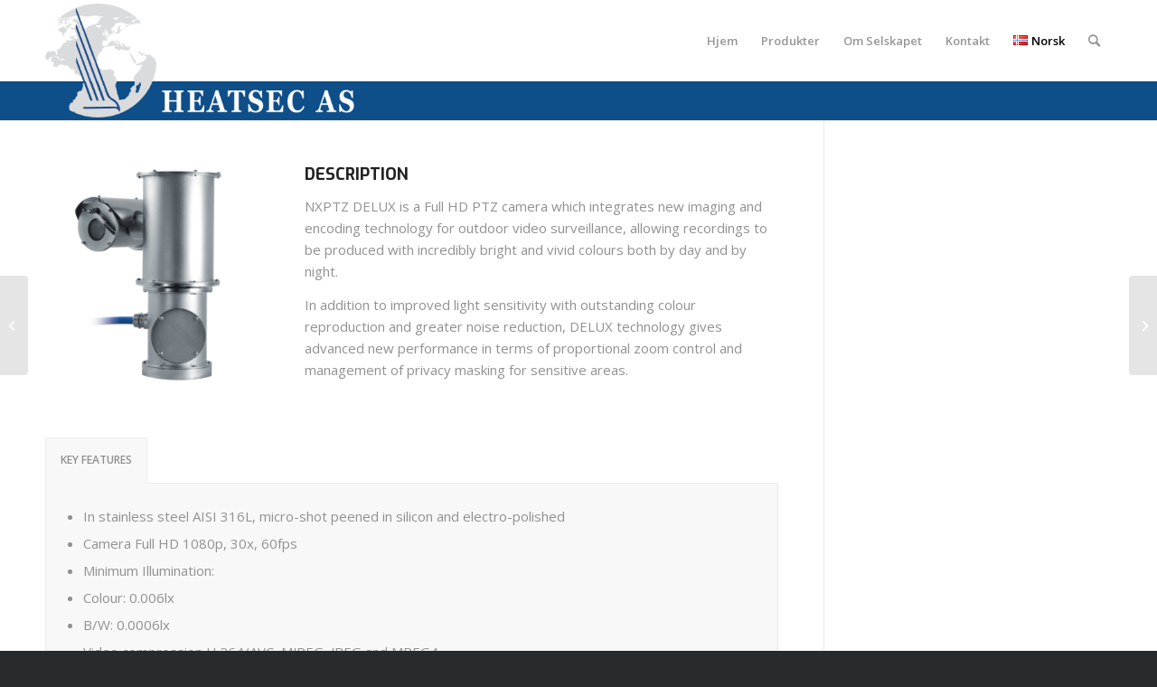

--- FILE ---
content_type: text/html; charset=UTF-8
request_url: https://www.heatsec.com/shop/videotec-nxptz-delux-ptz-stainless-steel-camera-2/
body_size: 16284
content:
<!DOCTYPE html>
<html lang="nb-NO" class="html_stretched responsive av-preloader-disabled  html_header_top html_logo_left html_main_nav_header html_menu_right html_slim html_header_sticky html_header_shrinking html_mobile_menu_phone html_header_searchicon html_content_align_center html_header_unstick_top_disabled html_header_stretch_disabled html_minimal_header html_minimal_header_shadow html_av-submenu-hidden html_av-submenu-display-click html_av-overlay-side html_av-overlay-side-minimal html_av-submenu-noclone html_entry_id_8039 html_visible_cart av-cookies-no-cookie-consent av-default-lightbox av-no-preview html_text_menu_active av-mobile-menu-switch-default">
<head>
<meta charset="UTF-8" />
<meta name="robots" content="index, follow" />


<!-- mobile setting -->
<meta name="viewport" content="width=device-width, initial-scale=1">

<!-- Scripts/CSS and wp_head hook -->
<title>Videotec NXPTZ Delux PTZ Stainless Steel Camera &#8211; HeatSec</title>
<meta name='robots' content='max-image-preview:large' />
<style type="text/css">@font-face { font-family: 'star'; src: url('https://www.heatsec.com/wp-content/plugins/woocommerce/assets/fonts/star.eot'); src: url('https://www.heatsec.com/wp-content/plugins/woocommerce/assets/fonts/star.eot?#iefix') format('embedded-opentype'), 	  url('https://www.heatsec.com/wp-content/plugins/woocommerce/assets/fonts/star.woff') format('woff'), 	  url('https://www.heatsec.com/wp-content/plugins/woocommerce/assets/fonts/star.ttf') format('truetype'), 	  url('https://www.heatsec.com/wp-content/plugins/woocommerce/assets/fonts/star.svg#star') format('svg'); font-weight: normal; font-style: normal;  } @font-face { font-family: 'WooCommerce'; src: url('https://www.heatsec.com/wp-content/plugins/woocommerce/assets/fonts/WooCommerce.eot'); src: url('https://www.heatsec.com/wp-content/plugins/woocommerce/assets/fonts/WooCommerce.eot?#iefix') format('embedded-opentype'), 	  url('https://www.heatsec.com/wp-content/plugins/woocommerce/assets/fonts/WooCommerce.woff') format('woff'), 	  url('https://www.heatsec.com/wp-content/plugins/woocommerce/assets/fonts/WooCommerce.ttf') format('truetype'), 	  url('https://www.heatsec.com/wp-content/plugins/woocommerce/assets/fonts/WooCommerce.svg#WooCommerce') format('svg'); font-weight: normal; font-style: normal;  } </style><link rel="alternate" href="https://www.heatsec.com/shop/videotec-nxptz-delux-ptz-stainless-steel-camera-2/" hreflang="nb" />
<link rel="alternate" href="https://www.heatsec.com/shop/videotec-nxptz-delux-ptz-stainless-steel-camera/" hreflang="en" />
<link rel="alternate" type="application/rss+xml" title="HeatSec &raquo; strøm" href="https://www.heatsec.com/no/feed/" />
<link rel="alternate" type="application/rss+xml" title="HeatSec &raquo; kommentarstrøm" href="https://www.heatsec.com/no/comments/feed/" />
<link rel="alternate" title="oEmbed (JSON)" type="application/json+oembed" href="https://www.heatsec.com/wp-json/oembed/1.0/embed?url=https%3A%2F%2Fwww.heatsec.com%2Fshop%2Fvideotec-nxptz-delux-ptz-stainless-steel-camera-2%2F&#038;lang=no" />
<link rel="alternate" title="oEmbed (XML)" type="text/xml+oembed" href="https://www.heatsec.com/wp-json/oembed/1.0/embed?url=https%3A%2F%2Fwww.heatsec.com%2Fshop%2Fvideotec-nxptz-delux-ptz-stainless-steel-camera-2%2F&#038;format=xml&#038;lang=no" />
		<style>
			.lazyload,
			.lazyloading {
				max-width: 100%;
			}
		</style>
		
<!-- google webfont font replacement -->

			<script type='text/javascript'>

				(function() {

					/*	check if webfonts are disabled by user setting via cookie - or user must opt in.	*/
					var html = document.getElementsByTagName('html')[0];
					var cookie_check = html.className.indexOf('av-cookies-needs-opt-in') >= 0 || html.className.indexOf('av-cookies-can-opt-out') >= 0;
					var allow_continue = true;
					var silent_accept_cookie = html.className.indexOf('av-cookies-user-silent-accept') >= 0;

					if( cookie_check && ! silent_accept_cookie )
					{
						if( ! document.cookie.match(/aviaCookieConsent/) || html.className.indexOf('av-cookies-session-refused') >= 0 )
						{
							allow_continue = false;
						}
						else
						{
							if( ! document.cookie.match(/aviaPrivacyRefuseCookiesHideBar/) )
							{
								allow_continue = false;
							}
							else if( ! document.cookie.match(/aviaPrivacyEssentialCookiesEnabled/) )
							{
								allow_continue = false;
							}
							else if( document.cookie.match(/aviaPrivacyGoogleWebfontsDisabled/) )
							{
								allow_continue = false;
							}
						}
					}

					if( allow_continue )
					{
						var f = document.createElement('link');

						f.type 	= 'text/css';
						f.rel 	= 'stylesheet';
						f.href 	= '//fonts.googleapis.com/css?family=Exo:900,700,400,100%7COpen+Sans:400,600';
						f.id 	= 'avia-google-webfont';

						document.getElementsByTagName('head')[0].appendChild(f);
					}
				})();

			</script>
			<style id='wp-img-auto-sizes-contain-inline-css' type='text/css'>
img:is([sizes=auto i],[sizes^="auto," i]){contain-intrinsic-size:3000px 1500px}
/*# sourceURL=wp-img-auto-sizes-contain-inline-css */
</style>
<link rel='stylesheet' id='avia-woocommerce-css-css' href='https://www.heatsec.com/wp-content/themes/enfold/config-woocommerce/woocommerce-mod.css?ver=6.9' type='text/css' media='all' />
<link rel='stylesheet' id='avia-grid-css' href='https://www.heatsec.com/wp-content/themes/enfold/css/grid.css?ver=4.8.8' type='text/css' media='all' />
<link rel='stylesheet' id='avia-base-css' href='https://www.heatsec.com/wp-content/themes/enfold/css/base.css?ver=4.8.8' type='text/css' media='all' />
<link rel='stylesheet' id='avia-layout-css' href='https://www.heatsec.com/wp-content/themes/enfold/css/layout.css?ver=4.8.8' type='text/css' media='all' />
<link rel='stylesheet' id='wphb-1-css' href='https://www.heatsec.com/wp-content/uploads/hummingbird-assets/159025da46797b77ad0df7d8e3d3f3f5.css' type='text/css' media='all' />
<style id='wp-emoji-styles-inline-css' type='text/css'>

	img.wp-smiley, img.emoji {
		display: inline !important;
		border: none !important;
		box-shadow: none !important;
		height: 1em !important;
		width: 1em !important;
		margin: 0 0.07em !important;
		vertical-align: -0.1em !important;
		background: none !important;
		padding: 0 !important;
	}
/*# sourceURL=wp-emoji-styles-inline-css */
</style>
<style id='wp-block-library-inline-css' type='text/css'>
:root{--wp-block-synced-color:#7a00df;--wp-block-synced-color--rgb:122,0,223;--wp-bound-block-color:var(--wp-block-synced-color);--wp-editor-canvas-background:#ddd;--wp-admin-theme-color:#007cba;--wp-admin-theme-color--rgb:0,124,186;--wp-admin-theme-color-darker-10:#006ba1;--wp-admin-theme-color-darker-10--rgb:0,107,160.5;--wp-admin-theme-color-darker-20:#005a87;--wp-admin-theme-color-darker-20--rgb:0,90,135;--wp-admin-border-width-focus:2px}@media (min-resolution:192dpi){:root{--wp-admin-border-width-focus:1.5px}}.wp-element-button{cursor:pointer}:root .has-very-light-gray-background-color{background-color:#eee}:root .has-very-dark-gray-background-color{background-color:#313131}:root .has-very-light-gray-color{color:#eee}:root .has-very-dark-gray-color{color:#313131}:root .has-vivid-green-cyan-to-vivid-cyan-blue-gradient-background{background:linear-gradient(135deg,#00d084,#0693e3)}:root .has-purple-crush-gradient-background{background:linear-gradient(135deg,#34e2e4,#4721fb 50%,#ab1dfe)}:root .has-hazy-dawn-gradient-background{background:linear-gradient(135deg,#faaca8,#dad0ec)}:root .has-subdued-olive-gradient-background{background:linear-gradient(135deg,#fafae1,#67a671)}:root .has-atomic-cream-gradient-background{background:linear-gradient(135deg,#fdd79a,#004a59)}:root .has-nightshade-gradient-background{background:linear-gradient(135deg,#330968,#31cdcf)}:root .has-midnight-gradient-background{background:linear-gradient(135deg,#020381,#2874fc)}:root{--wp--preset--font-size--normal:16px;--wp--preset--font-size--huge:42px}.has-regular-font-size{font-size:1em}.has-larger-font-size{font-size:2.625em}.has-normal-font-size{font-size:var(--wp--preset--font-size--normal)}.has-huge-font-size{font-size:var(--wp--preset--font-size--huge)}.has-text-align-center{text-align:center}.has-text-align-left{text-align:left}.has-text-align-right{text-align:right}.has-fit-text{white-space:nowrap!important}#end-resizable-editor-section{display:none}.aligncenter{clear:both}.items-justified-left{justify-content:flex-start}.items-justified-center{justify-content:center}.items-justified-right{justify-content:flex-end}.items-justified-space-between{justify-content:space-between}.screen-reader-text{border:0;clip-path:inset(50%);height:1px;margin:-1px;overflow:hidden;padding:0;position:absolute;width:1px;word-wrap:normal!important}.screen-reader-text:focus{background-color:#ddd;clip-path:none;color:#444;display:block;font-size:1em;height:auto;left:5px;line-height:normal;padding:15px 23px 14px;text-decoration:none;top:5px;width:auto;z-index:100000}html :where(.has-border-color){border-style:solid}html :where([style*=border-top-color]){border-top-style:solid}html :where([style*=border-right-color]){border-right-style:solid}html :where([style*=border-bottom-color]){border-bottom-style:solid}html :where([style*=border-left-color]){border-left-style:solid}html :where([style*=border-width]){border-style:solid}html :where([style*=border-top-width]){border-top-style:solid}html :where([style*=border-right-width]){border-right-style:solid}html :where([style*=border-bottom-width]){border-bottom-style:solid}html :where([style*=border-left-width]){border-left-style:solid}html :where(img[class*=wp-image-]){height:auto;max-width:100%}:where(figure){margin:0 0 1em}html :where(.is-position-sticky){--wp-admin--admin-bar--position-offset:var(--wp-admin--admin-bar--height,0px)}@media screen and (max-width:600px){html :where(.is-position-sticky){--wp-admin--admin-bar--position-offset:0px}}

/*# sourceURL=wp-block-library-inline-css */
</style><style id='wp-block-paragraph-inline-css' type='text/css'>
.is-small-text{font-size:.875em}.is-regular-text{font-size:1em}.is-large-text{font-size:2.25em}.is-larger-text{font-size:3em}.has-drop-cap:not(:focus):first-letter{float:left;font-size:8.4em;font-style:normal;font-weight:100;line-height:.68;margin:.05em .1em 0 0;text-transform:uppercase}body.rtl .has-drop-cap:not(:focus):first-letter{float:none;margin-left:.1em}p.has-drop-cap.has-background{overflow:hidden}:root :where(p.has-background){padding:1.25em 2.375em}:where(p.has-text-color:not(.has-link-color)) a{color:inherit}p.has-text-align-left[style*="writing-mode:vertical-lr"],p.has-text-align-right[style*="writing-mode:vertical-rl"]{rotate:180deg}
/*# sourceURL=https://www.heatsec.com/wp-includes/blocks/paragraph/style.min.css */
</style>
<link rel='stylesheet' id='wc-blocks-style-css' href='https://www.heatsec.com/wp-content/uploads/hummingbird-assets/1e967fdfdd7dd523ac0715c4c10f618e.css' type='text/css' media='all' />
<style id='global-styles-inline-css' type='text/css'>
:root{--wp--preset--aspect-ratio--square: 1;--wp--preset--aspect-ratio--4-3: 4/3;--wp--preset--aspect-ratio--3-4: 3/4;--wp--preset--aspect-ratio--3-2: 3/2;--wp--preset--aspect-ratio--2-3: 2/3;--wp--preset--aspect-ratio--16-9: 16/9;--wp--preset--aspect-ratio--9-16: 9/16;--wp--preset--color--black: #000000;--wp--preset--color--cyan-bluish-gray: #abb8c3;--wp--preset--color--white: #ffffff;--wp--preset--color--pale-pink: #f78da7;--wp--preset--color--vivid-red: #cf2e2e;--wp--preset--color--luminous-vivid-orange: #ff6900;--wp--preset--color--luminous-vivid-amber: #fcb900;--wp--preset--color--light-green-cyan: #7bdcb5;--wp--preset--color--vivid-green-cyan: #00d084;--wp--preset--color--pale-cyan-blue: #8ed1fc;--wp--preset--color--vivid-cyan-blue: #0693e3;--wp--preset--color--vivid-purple: #9b51e0;--wp--preset--gradient--vivid-cyan-blue-to-vivid-purple: linear-gradient(135deg,rgb(6,147,227) 0%,rgb(155,81,224) 100%);--wp--preset--gradient--light-green-cyan-to-vivid-green-cyan: linear-gradient(135deg,rgb(122,220,180) 0%,rgb(0,208,130) 100%);--wp--preset--gradient--luminous-vivid-amber-to-luminous-vivid-orange: linear-gradient(135deg,rgb(252,185,0) 0%,rgb(255,105,0) 100%);--wp--preset--gradient--luminous-vivid-orange-to-vivid-red: linear-gradient(135deg,rgb(255,105,0) 0%,rgb(207,46,46) 100%);--wp--preset--gradient--very-light-gray-to-cyan-bluish-gray: linear-gradient(135deg,rgb(238,238,238) 0%,rgb(169,184,195) 100%);--wp--preset--gradient--cool-to-warm-spectrum: linear-gradient(135deg,rgb(74,234,220) 0%,rgb(151,120,209) 20%,rgb(207,42,186) 40%,rgb(238,44,130) 60%,rgb(251,105,98) 80%,rgb(254,248,76) 100%);--wp--preset--gradient--blush-light-purple: linear-gradient(135deg,rgb(255,206,236) 0%,rgb(152,150,240) 100%);--wp--preset--gradient--blush-bordeaux: linear-gradient(135deg,rgb(254,205,165) 0%,rgb(254,45,45) 50%,rgb(107,0,62) 100%);--wp--preset--gradient--luminous-dusk: linear-gradient(135deg,rgb(255,203,112) 0%,rgb(199,81,192) 50%,rgb(65,88,208) 100%);--wp--preset--gradient--pale-ocean: linear-gradient(135deg,rgb(255,245,203) 0%,rgb(182,227,212) 50%,rgb(51,167,181) 100%);--wp--preset--gradient--electric-grass: linear-gradient(135deg,rgb(202,248,128) 0%,rgb(113,206,126) 100%);--wp--preset--gradient--midnight: linear-gradient(135deg,rgb(2,3,129) 0%,rgb(40,116,252) 100%);--wp--preset--font-size--small: 13px;--wp--preset--font-size--medium: 20px;--wp--preset--font-size--large: 36px;--wp--preset--font-size--x-large: 42px;--wp--preset--spacing--20: 0.44rem;--wp--preset--spacing--30: 0.67rem;--wp--preset--spacing--40: 1rem;--wp--preset--spacing--50: 1.5rem;--wp--preset--spacing--60: 2.25rem;--wp--preset--spacing--70: 3.38rem;--wp--preset--spacing--80: 5.06rem;--wp--preset--shadow--natural: 6px 6px 9px rgba(0, 0, 0, 0.2);--wp--preset--shadow--deep: 12px 12px 50px rgba(0, 0, 0, 0.4);--wp--preset--shadow--sharp: 6px 6px 0px rgba(0, 0, 0, 0.2);--wp--preset--shadow--outlined: 6px 6px 0px -3px rgb(255, 255, 255), 6px 6px rgb(0, 0, 0);--wp--preset--shadow--crisp: 6px 6px 0px rgb(0, 0, 0);}:where(.is-layout-flex){gap: 0.5em;}:where(.is-layout-grid){gap: 0.5em;}body .is-layout-flex{display: flex;}.is-layout-flex{flex-wrap: wrap;align-items: center;}.is-layout-flex > :is(*, div){margin: 0;}body .is-layout-grid{display: grid;}.is-layout-grid > :is(*, div){margin: 0;}:where(.wp-block-columns.is-layout-flex){gap: 2em;}:where(.wp-block-columns.is-layout-grid){gap: 2em;}:where(.wp-block-post-template.is-layout-flex){gap: 1.25em;}:where(.wp-block-post-template.is-layout-grid){gap: 1.25em;}.has-black-color{color: var(--wp--preset--color--black) !important;}.has-cyan-bluish-gray-color{color: var(--wp--preset--color--cyan-bluish-gray) !important;}.has-white-color{color: var(--wp--preset--color--white) !important;}.has-pale-pink-color{color: var(--wp--preset--color--pale-pink) !important;}.has-vivid-red-color{color: var(--wp--preset--color--vivid-red) !important;}.has-luminous-vivid-orange-color{color: var(--wp--preset--color--luminous-vivid-orange) !important;}.has-luminous-vivid-amber-color{color: var(--wp--preset--color--luminous-vivid-amber) !important;}.has-light-green-cyan-color{color: var(--wp--preset--color--light-green-cyan) !important;}.has-vivid-green-cyan-color{color: var(--wp--preset--color--vivid-green-cyan) !important;}.has-pale-cyan-blue-color{color: var(--wp--preset--color--pale-cyan-blue) !important;}.has-vivid-cyan-blue-color{color: var(--wp--preset--color--vivid-cyan-blue) !important;}.has-vivid-purple-color{color: var(--wp--preset--color--vivid-purple) !important;}.has-black-background-color{background-color: var(--wp--preset--color--black) !important;}.has-cyan-bluish-gray-background-color{background-color: var(--wp--preset--color--cyan-bluish-gray) !important;}.has-white-background-color{background-color: var(--wp--preset--color--white) !important;}.has-pale-pink-background-color{background-color: var(--wp--preset--color--pale-pink) !important;}.has-vivid-red-background-color{background-color: var(--wp--preset--color--vivid-red) !important;}.has-luminous-vivid-orange-background-color{background-color: var(--wp--preset--color--luminous-vivid-orange) !important;}.has-luminous-vivid-amber-background-color{background-color: var(--wp--preset--color--luminous-vivid-amber) !important;}.has-light-green-cyan-background-color{background-color: var(--wp--preset--color--light-green-cyan) !important;}.has-vivid-green-cyan-background-color{background-color: var(--wp--preset--color--vivid-green-cyan) !important;}.has-pale-cyan-blue-background-color{background-color: var(--wp--preset--color--pale-cyan-blue) !important;}.has-vivid-cyan-blue-background-color{background-color: var(--wp--preset--color--vivid-cyan-blue) !important;}.has-vivid-purple-background-color{background-color: var(--wp--preset--color--vivid-purple) !important;}.has-black-border-color{border-color: var(--wp--preset--color--black) !important;}.has-cyan-bluish-gray-border-color{border-color: var(--wp--preset--color--cyan-bluish-gray) !important;}.has-white-border-color{border-color: var(--wp--preset--color--white) !important;}.has-pale-pink-border-color{border-color: var(--wp--preset--color--pale-pink) !important;}.has-vivid-red-border-color{border-color: var(--wp--preset--color--vivid-red) !important;}.has-luminous-vivid-orange-border-color{border-color: var(--wp--preset--color--luminous-vivid-orange) !important;}.has-luminous-vivid-amber-border-color{border-color: var(--wp--preset--color--luminous-vivid-amber) !important;}.has-light-green-cyan-border-color{border-color: var(--wp--preset--color--light-green-cyan) !important;}.has-vivid-green-cyan-border-color{border-color: var(--wp--preset--color--vivid-green-cyan) !important;}.has-pale-cyan-blue-border-color{border-color: var(--wp--preset--color--pale-cyan-blue) !important;}.has-vivid-cyan-blue-border-color{border-color: var(--wp--preset--color--vivid-cyan-blue) !important;}.has-vivid-purple-border-color{border-color: var(--wp--preset--color--vivid-purple) !important;}.has-vivid-cyan-blue-to-vivid-purple-gradient-background{background: var(--wp--preset--gradient--vivid-cyan-blue-to-vivid-purple) !important;}.has-light-green-cyan-to-vivid-green-cyan-gradient-background{background: var(--wp--preset--gradient--light-green-cyan-to-vivid-green-cyan) !important;}.has-luminous-vivid-amber-to-luminous-vivid-orange-gradient-background{background: var(--wp--preset--gradient--luminous-vivid-amber-to-luminous-vivid-orange) !important;}.has-luminous-vivid-orange-to-vivid-red-gradient-background{background: var(--wp--preset--gradient--luminous-vivid-orange-to-vivid-red) !important;}.has-very-light-gray-to-cyan-bluish-gray-gradient-background{background: var(--wp--preset--gradient--very-light-gray-to-cyan-bluish-gray) !important;}.has-cool-to-warm-spectrum-gradient-background{background: var(--wp--preset--gradient--cool-to-warm-spectrum) !important;}.has-blush-light-purple-gradient-background{background: var(--wp--preset--gradient--blush-light-purple) !important;}.has-blush-bordeaux-gradient-background{background: var(--wp--preset--gradient--blush-bordeaux) !important;}.has-luminous-dusk-gradient-background{background: var(--wp--preset--gradient--luminous-dusk) !important;}.has-pale-ocean-gradient-background{background: var(--wp--preset--gradient--pale-ocean) !important;}.has-electric-grass-gradient-background{background: var(--wp--preset--gradient--electric-grass) !important;}.has-midnight-gradient-background{background: var(--wp--preset--gradient--midnight) !important;}.has-small-font-size{font-size: var(--wp--preset--font-size--small) !important;}.has-medium-font-size{font-size: var(--wp--preset--font-size--medium) !important;}.has-large-font-size{font-size: var(--wp--preset--font-size--large) !important;}.has-x-large-font-size{font-size: var(--wp--preset--font-size--x-large) !important;}
/*# sourceURL=global-styles-inline-css */
</style>

<style id='classic-theme-styles-inline-css' type='text/css'>
/*! This file is auto-generated */
.wp-block-button__link{color:#fff;background-color:#32373c;border-radius:9999px;box-shadow:none;text-decoration:none;padding:calc(.667em + 2px) calc(1.333em + 2px);font-size:1.125em}.wp-block-file__button{background:#32373c;color:#fff;text-decoration:none}
/*# sourceURL=/wp-includes/css/classic-themes.min.css */
</style>
<style id='woocommerce-inline-inline-css' type='text/css'>
.woocommerce form .form-row .required { visibility: visible; }
/*# sourceURL=woocommerce-inline-inline-css */
</style>
<link rel='stylesheet' id='avia-scs-css' href='https://www.heatsec.com/wp-content/themes/enfold/css/shortcodes.css?ver=4.8.8' type='text/css' media='all' />
<link rel='stylesheet' id='avia-popup-css-css' href='https://www.heatsec.com/wp-content/themes/enfold/js/aviapopup/magnific-popup.css?ver=4.8.8' type='text/css' media='screen' />
<link rel='stylesheet' id='wphb-2-css' href='https://www.heatsec.com/wp-content/uploads/hummingbird-assets/ee4b673a58d406100a32412439c656d9.css' type='text/css' media='screen' />
<link rel='stylesheet' id='avia-dynamic-css' href='https://www.heatsec.com/wp-content/uploads/dynamic_avia/enfold_child.css?ver=682c562322a7a' type='text/css' media='all' />
<link rel='stylesheet' id='avia-custom-css' href='https://www.heatsec.com/wp-content/themes/enfold/css/custom.css?ver=4.8.8' type='text/css' media='all' />
<link rel='stylesheet' id='avia-style-css' href='https://www.heatsec.com/wp-content/themes/enfold-child/style.css?ver=4.8.8' type='text/css' media='all' />
<link rel='stylesheet' id='avia-single-post-8039-css' href='https://www.heatsec.com/wp-content/uploads/hummingbird-assets/3f42dc0ade53249a755185aa344493e6.css' type='text/css' media='all' />
<script type="text/javascript" src="https://www.heatsec.com/wp-includes/js/jquery/jquery.min.js?ver=3.7.1" id="jquery-core-js"></script>
<script type="text/javascript" src="https://www.heatsec.com/wp-includes/js/jquery/jquery-migrate.min.js?ver=3.4.1" id="jquery-migrate-js"></script>
<script type="text/javascript" src="https://www.heatsec.com/wp-content/plugins/woocommerce/assets/js/jquery-blockui/jquery.blockUI.min.js?ver=2.7.0-wc.10.4.3" id="wc-jquery-blockui-js" defer="defer" data-wp-strategy="defer"></script>
<script type="text/javascript" id="wc-add-to-cart-js-extra">
/* <![CDATA[ */
var wc_add_to_cart_params = {"ajax_url":"/wp-admin/admin-ajax.php","wc_ajax_url":"/?wc-ajax=%%endpoint%%","i18n_view_cart":"Vis handlekurv","cart_url":"https://www.heatsec.com/cart/","is_cart":"","cart_redirect_after_add":"no"};
//# sourceURL=wc-add-to-cart-js-extra
/* ]]> */
</script>
<script type="text/javascript" src="https://www.heatsec.com/wp-content/plugins/woocommerce/assets/js/frontend/add-to-cart.min.js?ver=10.4.3" id="wc-add-to-cart-js" defer="defer" data-wp-strategy="defer"></script>
<script type="text/javascript" id="wc-single-product-js-extra">
/* <![CDATA[ */
var wc_single_product_params = {"i18n_required_rating_text":"Vennligst velg en vurdering","i18n_rating_options":["1 av 5 stjerner","2 av 5 stjerner","3 av 5 stjerner","4 av 5 stjerner","5 av 5 stjerner"],"i18n_product_gallery_trigger_text":"Se bildegalleri i fullskjerm","review_rating_required":"yes","flexslider":{"rtl":false,"animation":"slide","smoothHeight":true,"directionNav":false,"controlNav":"thumbnails","slideshow":false,"animationSpeed":500,"animationLoop":false,"allowOneSlide":false},"zoom_enabled":"","zoom_options":[],"photoswipe_enabled":"","photoswipe_options":{"shareEl":false,"closeOnScroll":false,"history":false,"hideAnimationDuration":0,"showAnimationDuration":0},"flexslider_enabled":""};
//# sourceURL=wc-single-product-js-extra
/* ]]> */
</script>
<script type="text/javascript" src="https://www.heatsec.com/wp-content/plugins/woocommerce/assets/js/frontend/single-product.min.js?ver=10.4.3" id="wc-single-product-js" defer="defer" data-wp-strategy="defer"></script>
<script type="text/javascript" src="https://www.heatsec.com/wp-content/plugins/woocommerce/assets/js/js-cookie/js.cookie.min.js?ver=2.1.4-wc.10.4.3" id="wc-js-cookie-js" defer="defer" data-wp-strategy="defer"></script>
<script type="text/javascript" id="woocommerce-js-extra">
/* <![CDATA[ */
var woocommerce_params = {"ajax_url":"/wp-admin/admin-ajax.php","wc_ajax_url":"/?wc-ajax=%%endpoint%%","i18n_password_show":"Vis passord","i18n_password_hide":"Skjul passord"};
//# sourceURL=woocommerce-js-extra
/* ]]> */
</script>
<script type="text/javascript" src="https://www.heatsec.com/wp-content/plugins/woocommerce/assets/js/frontend/woocommerce.min.js?ver=10.4.3" id="woocommerce-js" defer="defer" data-wp-strategy="defer"></script>
<script type="text/javascript" src="https://www.heatsec.com/wp-content/themes/enfold/js/avia-compat.js?ver=4.8.8" id="avia-compat-js"></script>
<link rel="https://api.w.org/" href="https://www.heatsec.com/wp-json/" /><link rel="alternate" title="JSON" type="application/json" href="https://www.heatsec.com/wp-json/wp/v2/product/8039" /><link rel="EditURI" type="application/rsd+xml" title="RSD" href="https://www.heatsec.com/xmlrpc.php?rsd" />
<meta name="generator" content="WordPress 6.9" />
<meta name="generator" content="WooCommerce 10.4.3" />
<link rel="canonical" href="https://www.heatsec.com/shop/videotec-nxptz-delux-ptz-stainless-steel-camera-2/" />
<link rel='shortlink' href='https://www.heatsec.com/?p=8039' />
		<script>
			document.documentElement.className = document.documentElement.className.replace('no-js', 'js');
		</script>
				<style>
			.no-js img.lazyload {
				display: none;
			}

			figure.wp-block-image img.lazyloading {
				min-width: 150px;
			}

			.lazyload,
			.lazyloading {
				--smush-placeholder-width: 100px;
				--smush-placeholder-aspect-ratio: 1/1;
				width: var(--smush-image-width, var(--smush-placeholder-width)) !important;
				aspect-ratio: var(--smush-image-aspect-ratio, var(--smush-placeholder-aspect-ratio)) !important;
			}

						.lazyload, .lazyloading {
				opacity: 0;
			}

			.lazyloaded {
				opacity: 1;
				transition: opacity 400ms;
				transition-delay: 0ms;
			}

					</style>
		<link rel="profile" href="http://gmpg.org/xfn/11" />
<link rel="alternate" type="application/rss+xml" title="HeatSec RSS2 Feed" href="https://www.heatsec.com/no/feed/" />
<link rel="pingback" href="https://www.heatsec.com/xmlrpc.php" />
<!--[if lt IE 9]><script src="https://www.heatsec.com/wp-content/themes/enfold/js/html5shiv.js"></script><![endif]-->
<link rel="icon" href="https://heatsec.com/wp-content/uploads/heatsec-icon-grey-80x80.png" type="image/png">
	<noscript><style>.woocommerce-product-gallery{ opacity: 1 !important; }</style></noscript>
	<link rel="icon" href="https://www.heatsec.com/wp-content/uploads/cropped-Heatsec-2019-Clean_PNG-32x32.png" sizes="32x32" />
<link rel="icon" href="https://www.heatsec.com/wp-content/uploads/cropped-Heatsec-2019-Clean_PNG-192x192.png" sizes="192x192" />
<link rel="apple-touch-icon" href="https://www.heatsec.com/wp-content/uploads/cropped-Heatsec-2019-Clean_PNG-180x180.png" />
<meta name="msapplication-TileImage" content="https://www.heatsec.com/wp-content/uploads/cropped-Heatsec-2019-Clean_PNG-270x270.png" />
<style type='text/css'>
@font-face {font-family: 'entypo-fontello'; font-weight: normal; font-style: normal; font-display: auto;
src: url('https://www.heatsec.com/wp-content/themes/enfold/config-templatebuilder/avia-template-builder/assets/fonts/entypo-fontello.woff2') format('woff2'),
url('https://www.heatsec.com/wp-content/themes/enfold/config-templatebuilder/avia-template-builder/assets/fonts/entypo-fontello.woff') format('woff'),
url('https://www.heatsec.com/wp-content/themes/enfold/config-templatebuilder/avia-template-builder/assets/fonts/entypo-fontello.ttf') format('truetype'),
url('https://www.heatsec.com/wp-content/themes/enfold/config-templatebuilder/avia-template-builder/assets/fonts/entypo-fontello.svg#entypo-fontello') format('svg'),
url('https://www.heatsec.com/wp-content/themes/enfold/config-templatebuilder/avia-template-builder/assets/fonts/entypo-fontello.eot'),
url('https://www.heatsec.com/wp-content/themes/enfold/config-templatebuilder/avia-template-builder/assets/fonts/entypo-fontello.eot?#iefix') format('embedded-opentype');
} #top .avia-font-entypo-fontello, body .avia-font-entypo-fontello, html body [data-av_iconfont='entypo-fontello']:before{ font-family: 'entypo-fontello'; }
</style>

<!--
Debugging Info for Theme support: 

Theme: Enfold
Version: 4.8.8
Installed: enfold
AviaFramework Version: 5.0
AviaBuilder Version: 4.8
aviaElementManager Version: 1.0.1
- - - - - - - - - - -
ChildTheme: Enfold Child
ChildTheme Version: 1.0
ChildTheme Installed: enfold

ML:512-PU:35-PLA:11
WP:6.9
Compress: CSS:disabled - JS:disabled
Updates: enabled - deprecated Envato API - register Envato Token
PLAu:10
-->
</head>

<body id="top" class="wp-singular product-template-default single single-product postid-8039 wp-theme-enfold wp-child-theme-enfold-child stretched rtl_columns av-curtain-numeric exo open_sans  theme-enfold woocommerce woocommerce-page woocommerce-no-js avia-responsive-images-support avia-woocommerce-30" itemscope="itemscope" itemtype="https://schema.org/WebPage" >

	
	<div id='wrap_all'>

	
<header id='header' class='all_colors header_color light_bg_color  av_header_top av_logo_left av_main_nav_header av_menu_right av_slim av_header_sticky av_header_shrinking av_header_stretch_disabled av_mobile_menu_phone av_header_searchicon av_header_unstick_top_disabled av_minimal_header av_minimal_header_shadow av_bottom_nav_disabled  av_header_border_disabled'  role="banner" itemscope="itemscope" itemtype="https://schema.org/WPHeader" >

		<div  id='header_main' class='container_wrap container_wrap_logo'>

        <ul  class = 'menu-item cart_dropdown ' data-success='was added to the cart'><li class='cart_dropdown_first'><a class='cart_dropdown_link' href='https://www.heatsec.com/cart/'><span aria-hidden='true' data-av_icon='' data-av_iconfont='entypo-fontello'></span><span class='av-cart-counter '>0</span><span class='avia_hidden_link_text'>Shopping Cart</span></a><!--<span class='cart_subtotal'><span class="woocommerce-Price-amount amount"><bdi>0,00&nbsp;<span class="woocommerce-Price-currencySymbol">&#107;&#114;</span></bdi></span></span>--><div class='dropdown_widget dropdown_widget_cart'><div class='avia-arrow'></div><div class="widget_shopping_cart_content"></div></div></li></ul><div class='container av-logo-container'><div class='inner-container'><span class='logo avia-standard-logo'><a href='https://www.heatsec.com/hjem/' class=''><img data-src="https://heatsec.com/wp-content/uploads/heatsec-typo-blue.png" height="100" width="300" alt='HeatSec' title='' src="[data-uri]" class="lazyload" style="--smush-placeholder-width: 300px; --smush-placeholder-aspect-ratio: 300/100;" /></a></span><nav class='main_menu' data-selectname='Velg en side'  role="navigation" itemscope="itemscope" itemtype="https://schema.org/SiteNavigationElement" ><div class="avia-menu av-main-nav-wrap"><ul role="menu" class="menu av-main-nav" id="avia-menu"><li role="menuitem" id="menu-item-1910" class="menu-item menu-item-type-post_type menu-item-object-page menu-item-top-level menu-item-top-level-1"><a href="https://www.heatsec.com/hjem/" itemprop="url" tabindex="0"><span class="avia-bullet"></span><span class="avia-menu-text">Hjem</span><span class="avia-menu-fx"><span class="avia-arrow-wrap"><span class="avia-arrow"></span></span></span></a></li>
<li role="menuitem" id="menu-item-1941" class="menu-item menu-item-type-post_type menu-item-object-page menu-item-has-children menu-item-top-level menu-item-top-level-2"><a href="https://www.heatsec.com/produkter/" itemprop="url" tabindex="0"><span class="avia-bullet"></span><span class="avia-menu-text">Produkter</span><span class="avia-menu-fx"><span class="avia-arrow-wrap"><span class="avia-arrow"></span></span></span></a>


<ul class="sub-menu">
	<li role="menuitem" id="menu-item-8122" class="menu-item menu-item-type-custom menu-item-object-custom"><a href="https://www.heatsec.com/cat/flir-systems/" itemprop="url" tabindex="0"><span class="avia-bullet"></span><span class="avia-menu-text">FLIR PRODUKTER</span></a></li>
	<li role="menuitem" id="menu-item-7748" class="menu-item menu-item-type-custom menu-item-object-custom"><a href="https://www.heatsec.com/cat/intelligent_kjoretoy_kontroll/" itemprop="url" tabindex="0"><span class="avia-bullet"></span><span class="avia-menu-text">Inteligent kjøretøy kontroll</span></a></li>
	<li role="menuitem" id="menu-item-7739" class="menu-item menu-item-type-custom menu-item-object-custom"><a href="https://www.heatsec.com/cat/tilbehor/" itemprop="url" tabindex="0"><span class="avia-bullet"></span><span class="avia-menu-text">Tilbehør</span></a></li>
	<li role="menuitem" id="menu-item-7740" class="menu-item menu-item-type-custom menu-item-object-custom"><a href="https://www.heatsec.com/cat/termiske-kamera/" itemprop="url" tabindex="0"><span class="avia-bullet"></span><span class="avia-menu-text">Termiske kamera</span></a></li>
	<li role="menuitem" id="menu-item-8125" class="menu-item menu-item-type-custom menu-item-object-custom"><a href="https://www.heatsec.com/cat/produkter_fra_videotec/" itemprop="url" tabindex="0"><span class="avia-bullet"></span><span class="avia-menu-text">VIDEOTEC Produkter</span></a></li>
	<li role="menuitem" id="menu-item-7741" class="menu-item menu-item-type-custom menu-item-object-custom"><a href="https://www.heatsec.com/cat/pansrede_taktiske_kjoretoy/" itemprop="url" tabindex="0"><span class="avia-bullet"></span><span class="avia-menu-text">Pansredekjøretøy</span></a></li>
</ul>
</li>
<li role="menuitem" id="menu-item-1909" class="menu-item menu-item-type-post_type menu-item-object-page menu-item-has-children menu-item-top-level menu-item-top-level-3"><a href="https://www.heatsec.com/om-selskapet/" itemprop="url" tabindex="0"><span class="avia-bullet"></span><span class="avia-menu-text">Om Selskapet</span><span class="avia-menu-fx"><span class="avia-arrow-wrap"><span class="avia-arrow"></span></span></span></a>


<ul class="sub-menu">
	<li role="menuitem" id="menu-item-3239" class="menu-item menu-item-type-post_type menu-item-object-page"><a href="https://www.heatsec.com/om-selskapet/generelle-kjopsvilkar/" itemprop="url" tabindex="0"><span class="avia-bullet"></span><span class="avia-menu-text">Generelle kjøpsvilkår</span></a></li>
</ul>
</li>
<li role="menuitem" id="menu-item-1908" class="menu-item menu-item-type-post_type menu-item-object-page menu-item-top-level menu-item-top-level-4"><a href="https://www.heatsec.com/kontakt/" itemprop="url" tabindex="0"><span class="avia-bullet"></span><span class="avia-menu-text">Kontakt</span><span class="avia-menu-fx"><span class="avia-arrow-wrap"><span class="avia-arrow"></span></span></span></a></li>
<li role="menuitem" id="menu-item-1913" class="pll-parent-menu-item menu-item menu-item-type-custom menu-item-object-custom current-menu-parent menu-item-has-children menu-item-top-level menu-item-top-level-5"><a href="#pll_switcher" itemprop="url" tabindex="0"><span class="avia-bullet"></span><span class="avia-menu-text"><img src="[data-uri]" alt="" width="16" height="11" style="width: 16px; height: 11px;" /><span style="margin-left:0.3em;">Norsk</span></span><span class="avia-menu-fx"><span class="avia-arrow-wrap"><span class="avia-arrow"></span></span></span></a>


<ul class="sub-menu">
	<li role="menuitem" id="menu-item-1913-no" class="lang-item lang-item-62 lang-item-no current-lang lang-item-first menu-item menu-item-type-custom menu-item-object-custom"><a href="https://www.heatsec.com/shop/videotec-nxptz-delux-ptz-stainless-steel-camera-2/" itemprop="url" tabindex="0"><span class="avia-bullet"></span><span class="avia-menu-text"><img src="[data-uri]" alt="" width="16" height="11" style="width: 16px; height: 11px;" /><span style="margin-left:0.3em;">Norsk</span></span></a></li>
	<li role="menuitem" id="menu-item-1913-en" class="lang-item lang-item-70 lang-item-en menu-item menu-item-type-custom menu-item-object-custom"><a href="https://www.heatsec.com/shop/videotec-nxptz-delux-ptz-stainless-steel-camera/" itemprop="url" tabindex="0"><span class="avia-bullet"></span><span class="avia-menu-text"><img src="[data-uri]" alt="" width="16" height="11" style="width: 16px; height: 11px;" /><span style="margin-left:0.3em;">English</span></span></a></li>
</ul>
</li>
<li id="menu-item-search" class="noMobile menu-item menu-item-search-dropdown menu-item-avia-special" role="menuitem"><a aria-label="Søk" href="?s=" rel="nofollow" data-avia-search-tooltip="

&lt;form role=&quot;search&quot; action=&quot;https://www.heatsec.com/no/&quot; id=&quot;searchform&quot; method=&quot;get&quot; class=&quot;&quot;&gt;
	&lt;div&gt;
		&lt;input type=&quot;submit&quot; value=&quot;&quot; id=&quot;searchsubmit&quot; class=&quot;button avia-font-entypo-fontello&quot; /&gt;
		&lt;input type=&quot;text&quot; id=&quot;s&quot; name=&quot;s&quot; value=&quot;&quot; placeholder=&#039;Søk&#039; /&gt;
			&lt;/div&gt;
&lt;/form&gt;
" aria-hidden='false' data-av_icon='' data-av_iconfont='entypo-fontello'><span class="avia_hidden_link_text">Søk</span></a></li><li class="av-burger-menu-main menu-item-avia-special ">
	        			<a href="#" aria-label="Menu" aria-hidden="false">
							<span class="av-hamburger av-hamburger--spin av-js-hamburger">
								<span class="av-hamburger-box">
						          <span class="av-hamburger-inner"></span>
						          <strong>Menu</strong>
								</span>
							</span>
							<span class="avia_hidden_link_text">Menu</span>
						</a>
	        		   </li></ul></div></nav></div> </div> 
		<!-- end container_wrap-->
		</div>
		<div class='header_bg'></div>

<!-- end header -->
</header>

	<div id='main' class='all_colors' data-scroll-offset='88'>

	<div class="stretch_full container_wrap custom-header">
	<div class="container">
		<div class="inner-container">
			<a href="https://www.heatsec.com/hjem/">
				<img class="alignleft size-full wp-image-1628 lazyload" data-src="https://www.heatsec.com/wp-content/uploads/heatsec-logo-header.png" alt="" width="1920" height="708" src="[data-uri]" style="--smush-placeholder-width: 1920px; --smush-placeholder-aspect-ratio: 1920/708;" />
			</a>
		</div>
	</div>
</div>
<div   class='main_color container_wrap_first container_wrap sidebar_right'  ><div class='container av-section-cont-open' ><main  role="main" itemprop="mainContentOfPage"  class='template-page content  av-content-small alpha units'><div class='post-entry post-entry-type-page post-entry-8039'><div class='entry-content-wrapper clearfix'><div class='flex_column av-av_one_third-15d750bd1b332b34c6e70b077ebbccdf av_one_third  avia-builder-el-0  el_before_av_two_third  avia-builder-el-first  first flex_column_div av-zero-column-padding '   ><div  class='avia-image-container av-av_image-473b39cb426dc7e9143adbe5becfb7ec av-styling- avia-align-center  avia-builder-el-1  avia-builder-el-no-sibling '  itemprop="image" itemscope="itemscope" itemtype="https://schema.org/ImageObject" ><div class="avia-image-container-inner"><div class="avia-image-overlay-wrap"><img decoding="async" class='wp-image- avia-img-lazy-loading-not- avia_image lazyload' data-src="https://www.heatsec.com/wp-content/uploads/HeatSecNXPTZ-1-300x300.png" alt='' title=''   itemprop="thumbnailUrl" src="[data-uri]" style="--smush-placeholder-width: 300px; --smush-placeholder-aspect-ratio: 300/300;" /></div></div></div></div>
<div class='flex_column av-av_two_third-c8fc129dc35fd1ae2a1e410224d39ea8 av_two_third  avia-builder-el-2  el_after_av_one_third  el_before_av_one_full  flex_column_div av-zero-column-padding '   ><section  class='av_textblock_section av-av_textblock-2bd894dbf2e4bf2c4acf98ce4fbf94aa'  itemscope="itemscope" itemtype="https://schema.org/CreativeWork" ><div class='avia_textblock'  itemprop="text" ><div class="scroll-pane jspScrollable" tabindex="0">
<div class="jspContainer">
<div class="jspPane">
<div class="scroll-pane jspScrollable" tabindex="0">
<div class="jspContainer">
<div class="jspPane">
<h4>DESCRIPTION</h4>
<div class="scroll-pane">
<p>NXPTZ DELUX is a Full HD PTZ camera which integrates new imaging and encoding technology for outdoor video surveillance, allowing recordings to be produced with incredibly bright and vivid colours both by day and by night.</p>
<p>In addition to improved light sensitivity with outstanding colour reproduction and greater noise reduction, DELUX technology gives advanced new performance in terms of proportional zoom control and management of privacy masking for sensitive areas.</p>
</div>
<div class="scroll-pane jspScrollable" tabindex="0">
<div class="jspContainer">
<div class="jspPane">
<div class="scroll-pane jspScrollable" tabindex="0">
<div class="jspContainer">
<div class="jspPane">
<div class="scroll-pane">
<div class="scroll-pane">
<div class="scroll-pane">
</div>
</div>
</div>
<div class="scroll-pane"></div>
</div>
</div>
</div>
</div>
</div>
</div>
</div>
</div>
</div>
</div>
</div>
</div>
<div class="scroll-pane jspScrollable" tabindex="0">
<div class="jspContainer">
<div class="jspPane"></div>
</div>
</div>
<p style="text-align: center;">
</div></section></div>
<div class='flex_column av-av_one_full-15d750bd1b332b34c6e70b077ebbccdf av_one_full  avia-builder-el-4  el_after_av_two_third  el_before_av_one_full  first flex_column_div av-zero-column-padding column-top-margin'   ><div  class='tabcontainer av-av_tab_container-c6186b1bbdb198dff191a1c44373dafe top_tab  avia-builder-el-5  avia-builder-el-no-sibling ' role='tablist'>
<section class='av_tab_section av_tab_section av-av_tab-7b1b2d363b47e6145b26c701d508837f'  itemscope="itemscope" itemtype="https://schema.org/CreativeWork" ><div class='tab active_tab' role='tab' tabindex='0' data-fake-id='#tab-id-1' aria-controls='tab-id-1-content'  itemprop="headline" >KEY FEATURES</div><div id='tab-id-1-content' class='tab_content active_tab_content' aria-hidden="false"><div class='tab_inner_content invers-color'  itemprop="text" ><div class="scroll-pane">
<ul>
<li>In stainless steel AISI 316L, micro-shot peened in silicon and electro-polished</li>
<li>Camera Full HD 1080p, 30x, 60fps</li>
<li>Minimum Illumination:</li>
<li>Colour: 0.006lx</li>
<li>B/W: 0.0006lx</li>
<li>Video compression H.264/AVC, MJPEG, JPEG and MPEG4</li>
<li>Up to 3 simultaneous video streams in FULL HD</li>
<li>Protection degree: IP66, IP67, IP68, IP69</li>
</ul>
</div>
</div></div></section>
</div></div><div class='flex_column av-av_one_full-15d750bd1b332b34c6e70b077ebbccdf av_one_full  avia-builder-el-6  el_after_av_one_full  el_before_av_one_half  first flex_column_div av-zero-column-padding column-top-margin'   ><section  class='av_textblock_section av-av_textblock-2bd894dbf2e4bf2c4acf98ce4fbf94aa'  itemscope="itemscope" itemtype="https://schema.org/CreativeWork" ><div class='avia_textblock'  itemprop="text" ><h4>PDF Downloads:</h4>
</div></section></div></p>
<div class='flex_column av-av_one_half-15d750bd1b332b34c6e70b077ebbccdf av_one_half  avia-builder-el-8  el_after_av_one_full  el_before_av_one_half  first flex_column_div av-zero-column-padding column-top-margin'   ><div  class='avia-button-wrap avia-button-center  avia-builder-el-9  avia-builder-el-no-sibling ' ><a href='https://www.heatsec.com/wp-content/uploads/NXPTZ-DELUX_Datasheet.pdf' class='avia-color-theme-color avia-button avia-button-fullwidth av-av_button_big-b47e436b70ef96b69b04d239b53ba63c avia-icon_select-yes-left-icon avia-color-theme-color' target="_blank" rel="noopener noreferrer"><span class='avia_button_icon avia_button_icon_left' aria-hidden='true' data-av_icon='' data-av_iconfont='entypo-fontello'></span><span class='avia_iconbox_title' >Specifications</span><span class='avia_button_background avia-button avia-button-fullwidth avia-color-theme-color'></span></a></div></div>
<div class='flex_column av-av_one_half-c8fc129dc35fd1ae2a1e410224d39ea8 av_one_half  avia-builder-el-10  el_after_av_one_half  el_before_av_one_full  flex_column_div av-zero-column-padding column-top-margin'   ><div  class='avia-button-wrap avia-button-center  avia-builder-el-11  avia-builder-el-no-sibling ' ><a href='https://www.heatsec.com/wp-content/uploads/NXPTZ-DELUX_Manual.pdf' class='avia-color-theme-color avia-button avia-button-fullwidth av-av_button_big-e4fb1ded161ac2df776c6f5fb3191e94 avia-icon_select-yes-left-icon avia-color-theme-color' target="_blank" rel="noopener noreferrer"><span class='avia_button_icon avia_button_icon_left' aria-hidden='true' data-av_icon='' data-av_iconfont='entypo-fontello'></span><span class='avia_iconbox_title' >Installation Guide</span><span class='avia_button_background avia-button avia-button-fullwidth avia-color-theme-color'></span></a></div></div>
<div class='flex_column av-av_one_full-15d750bd1b332b34c6e70b077ebbccdf av_one_full  avia-builder-el-12  el_after_av_one_half  avia-builder-el-last  first flex_column_div av-zero-column-padding column-top-margin'   ><section  class='av_textblock_section av-av_textblock-2bd894dbf2e4bf2c4acf98ce4fbf94aa'  itemscope="itemscope" itemtype="https://schema.org/CreativeWork" ><div class='avia_textblock'  itemprop="text" ><h4>Export Restrictions</h4>
<p>NO EXPORT RESTRICTIONS APPLY ON THIS PRODUCT</p>
</div></section></div>
</div></div></main><!-- close content main element --> <!-- section close by builder template --><aside class='sidebar sidebar_sidebar_right  smartphones_sidebar_active alpha units'  role="complementary" itemscope="itemscope" itemtype="https://schema.org/WPSideBar" ><div class='inner_sidebar extralight-border'><section id="custom_html-15" class="widget_text widget clearfix widget_custom_html"><div class="textwidget custom-html-widget"></div><span class="seperator extralight-border"></span></section><section id="block-3" class="widget clearfix widget_block widget_text">
<p></p>
<span class="seperator extralight-border"></span></section></div></aside>		</div><!--end builder template--></div><!-- close default .container_wrap element -->				<div class='container_wrap footer_color' id='footer'>

					<div class='container'>

						<div class='flex_column av_one_fourth  first el_before_av_one_fourth'><section id="custom_html-13" class="widget_text widget clearfix widget_custom_html"><div class="textwidget custom-html-widget">HeatSec er ett privat aksjeselskap underlagt Norsk lovgivning. Selskapet har ett datterselskap i Storbritania, HeatSec LTD.
<br><br>
<a target="_blank"  href="https://eportal.nspa.nato.int/Codification/CageTool/cage-view/N6649">NCAGE Registreringsnummer:N6649</a>
<br><br>
<a target="_blank"  href="https://w2.brreg.no/enhet/sok/detalj.jsp?orgnr=892095922">For mer informasjon, se organisasjons nummer 892095922 hos Brønnøysundregistrene</a>
<br><br>

<style type="text/css" data-created_by="avia_inline_auto" id="style-css-av-av_font_icon-730c499df6abaa01b8f72d8dbd023a48">
.av_font_icon.av-av_font_icon-730c499df6abaa01b8f72d8dbd023a48 .av-icon-char{
font-size:40px;
line-height:40px;
}
</style>
<span  class='av_font_icon av-av_font_icon-730c499df6abaa01b8f72d8dbd023a48 avia_animate_when_visible av-icon-style- avia-icon-pos-left av-no-color avia-icon-animate'><a href='https://www.facebook.com/HeatSec/' target="_blank" rel="noopener noreferrer" class='av-icon-char' aria-hidden='true' data-av_icon='' data-av_iconfont='entypo-fontello' data-avia-icon-tooltip="
Follow us on Facebook
"></a></span> 
<style type="text/css" data-created_by="avia_inline_auto" id="style-css-av-av_font_icon-0df27bd090fff489515902e9ec7866e0">
.av_font_icon.av-av_font_icon-0df27bd090fff489515902e9ec7866e0 .av-icon-char{
font-size:40px;
line-height:40px;
}
</style>
<span  class='av_font_icon av-av_font_icon-0df27bd090fff489515902e9ec7866e0 avia_animate_when_visible av-icon-style- avia-icon-pos-left av-no-color avia-icon-animate'><a href='https://www.linkedin.com/company/heatsec-as/' target="_blank" rel="noopener noreferrer" class='av-icon-char' aria-hidden='true' data-av_icon='' data-av_iconfont='entypo-fontello' data-avia-icon-tooltip="
Follow us on LinkedIn
"></a></span> </div><span class="seperator extralight-border"></span></section></div><div class='flex_column av_one_fourth  el_after_av_one_fourth el_before_av_one_fourth '><section id="custom_html-5" class="widget_text widget clearfix widget_custom_html"><div class="textwidget custom-html-widget"></div><span class="seperator extralight-border"></span></section></div><div class='flex_column av_one_fourth  el_after_av_one_fourth el_before_av_one_fourth '><section id="custom_html-10" class="widget_text widget clearfix widget_custom_html"><div class="textwidget custom-html-widget"></div><span class="seperator extralight-border"></span></section></div><div class='flex_column av_one_fourth  el_after_av_one_fourth el_before_av_one_fourth '><section id="custom_html-14" class="widget_text widget clearfix widget_custom_html"><div class="textwidget custom-html-widget"><strong>HeatSec AS</strong>
<br>
Iver Holters Vei 4
<br>
N-2013 Skjetten
<br><br>
Telefon: +47 63 84 05 00
<br>
Faks: +47 94 77 10 69
<br><br>

<strong>HeatSec LTD</strong>
<br>
Lewis House
<br>
Great Chesterford Court
<br>
SAFFRON WALDEN
<br>
Essex
<br>
CB10 1PF
<br><br>

<div  class='avia-button-wrap avia-button-left ' >
<style type="text/css" data-created_by="avia_inline_auto" id="style-css-av-av_button-469c2d0e41badf71a559d3640bd5c2e8">
#top #wrap_all .avia-button.av-av_button-469c2d0e41badf71a559d3640bd5c2e8{
background-color:#104f89;
border-color:#104f89;
color:#ffffff;
transition:all 0.4s ease-in-out;
-webkit-transition:all 0.4s ease-in-out;
-moz-transition:all 0.4s ease-in-out;
-ms-transition:all 0.4s ease-in-out;
-o-transition:all 0.4s ease-in-out;
}
</style>
<a href='https://www.heatsec.com/kontakt/'  class='avia-button av-av_button-469c2d0e41badf71a559d3640bd5c2e8 avia-icon_select-no avia-size-small avia-position-left' ><span class='avia_iconbox_title' >Kontakt oss</span></a></div></div><span class="seperator extralight-border"></span></section></div>
					</div>

				<!-- ####### END FOOTER CONTAINER ####### -->
				</div>

	

	
				<footer class='container_wrap socket_color' id='socket'  role="contentinfo" itemscope="itemscope" itemtype="https://schema.org/WPFooter" >
                    <div class='container'>

                        <span class='copyright'>Copyright &copy; 2007 - 2025 <a href="https://heatsec.com">HeatSec AS</a></span>

                        
                    </div>

	            <!-- ####### END SOCKET CONTAINER ####### -->
				</footer>


					<!-- end main -->
		</div>

		<a class='avia-post-nav avia-post-prev with-image' href='https://www.heatsec.com/shop/videotec-ntx-radiometric-marine-grade-camera-2/' >    <span class='label iconfont' aria-hidden='true' data-av_icon='' data-av_iconfont='entypo-fontello'></span>    <span class='entry-info-wrap'>        <span class='entry-info'>            <span class='entry-title'>Videotec NTX Radiometric Marine Grade Camera</span>            <span class='entry-image'><img width="80" height="80" data-src="https://www.heatsec.com/wp-content/uploads/HeatSecNTX-80x80.png" class="wp-image-7091 avia-img-lazy-loading-7091 attachment-thumbnail size-thumbnail wp-post-image lazyload" alt="" decoding="async" data-srcset="https://www.heatsec.com/wp-content/uploads/HeatSecNTX-80x80.png 80w, https://www.heatsec.com/wp-content/uploads/HeatSecNTX-300x300.png 300w, https://www.heatsec.com/wp-content/uploads/HeatSecNTX-768x768.png 768w, https://www.heatsec.com/wp-content/uploads/HeatSecNTX-36x36.png 36w, https://www.heatsec.com/wp-content/uploads/HeatSecNTX-180x180.png 180w, https://www.heatsec.com/wp-content/uploads/HeatSecNTX-705x705.png 705w, https://www.heatsec.com/wp-content/uploads/HeatSecNTX-100x100.png 100w, https://www.heatsec.com/wp-content/uploads/HeatSecNTX-450x450.png 450w, https://www.heatsec.com/wp-content/uploads/HeatSecNTX.png 833w" data-sizes="(max-width: 80px) 100vw, 80px" src="[data-uri]" style="--smush-placeholder-width: 80px; --smush-placeholder-aspect-ratio: 80/80;" /></span>        </span>    </span></a><a class='avia-post-nav avia-post-next with-image' href='https://www.heatsec.com/shop/videotec-nxptzt-dual-head-stainless-steel-camera-2/' >    <span class='label iconfont' aria-hidden='true' data-av_icon='' data-av_iconfont='entypo-fontello'></span>    <span class='entry-info-wrap'>        <span class='entry-info'>            <span class='entry-image'><img width="80" height="80" data-src="https://www.heatsec.com/wp-content/uploads/HeatSecNXPTZT-1-80x80.png" class="wp-image-7754 avia-img-lazy-loading-7754 attachment-thumbnail size-thumbnail wp-post-image lazyload" alt="" decoding="async" data-srcset="https://www.heatsec.com/wp-content/uploads/HeatSecNXPTZT-1-80x80.png 80w, https://www.heatsec.com/wp-content/uploads/HeatSecNXPTZT-1-300x300.png 300w, https://www.heatsec.com/wp-content/uploads/HeatSecNXPTZT-1-768x768.png 768w, https://www.heatsec.com/wp-content/uploads/HeatSecNXPTZT-1-36x36.png 36w, https://www.heatsec.com/wp-content/uploads/HeatSecNXPTZT-1-180x180.png 180w, https://www.heatsec.com/wp-content/uploads/HeatSecNXPTZT-1-705x705.png 705w, https://www.heatsec.com/wp-content/uploads/HeatSecNXPTZT-1-100x100.png 100w, https://www.heatsec.com/wp-content/uploads/HeatSecNXPTZT-1-450x450.png 450w, https://www.heatsec.com/wp-content/uploads/HeatSecNXPTZT-1.png 833w" data-sizes="(max-width: 80px) 100vw, 80px" src="[data-uri]" style="--smush-placeholder-width: 80px; --smush-placeholder-aspect-ratio: 80/80;" /></span>            <span class='entry-title'>Videotec NXPTZT Dual head Stainless Steel Camera</span>        </span>    </span></a><!-- end wrap_all --></div>

<a href='#top' title='Scroll to top' id='scroll-top-link' aria-hidden='true' data-av_icon='' data-av_iconfont='entypo-fontello'><span class="avia_hidden_link_text">Scroll to top</span></a>

<div id="fb-root"></div>

<script type="speculationrules">
{"prefetch":[{"source":"document","where":{"and":[{"href_matches":"/*"},{"not":{"href_matches":["/wp-*.php","/wp-admin/*","/wp-content/uploads/*","/wp-content/*","/wp-content/plugins/*","/wp-content/themes/enfold-child/*","/wp-content/themes/enfold/*","/*\\?(.+)"]}},{"not":{"selector_matches":"a[rel~=\"nofollow\"]"}},{"not":{"selector_matches":".no-prefetch, .no-prefetch a"}}]},"eagerness":"conservative"}]}
</script>

 <script type='text/javascript'>
 /* <![CDATA[ */  
var avia_framework_globals = avia_framework_globals || {};
    avia_framework_globals.frameworkUrl = 'https://www.heatsec.com/wp-content/themes/enfold/framework/';
    avia_framework_globals.installedAt = 'https://www.heatsec.com/wp-content/themes/enfold/';
    avia_framework_globals.ajaxurl = 'https://www.heatsec.com/wp-admin/admin-ajax.php';
/* ]]> */ 
</script>
 
 	<script type='text/javascript'>
		(function () {
			var c = document.body.className;
			c = c.replace(/woocommerce-no-js/, 'woocommerce-js');
			document.body.className = c;
		})();
	</script>
	<script type="text/javascript" src="https://www.heatsec.com/wp-content/themes/enfold/config-woocommerce/woocommerce-mod.js?ver=1" id="avia-woocommerce-js-js"></script>
<script type="text/javascript" src="https://www.heatsec.com/wp-content/themes/enfold/js/avia.js?ver=4.8.8" id="avia-default-js"></script>
<script type="text/javascript" src="https://www.heatsec.com/wp-content/themes/enfold/js/shortcodes.js?ver=4.8.8" id="avia-shortcodes-js"></script>
<script type="text/javascript" id="wphb-3-js-extra">
/* <![CDATA[ */
var wc_order_attribution = {"params":{"lifetime":1.0000000000000000818030539140313095458623138256371021270751953125e-5,"session":30,"base64":false,"ajaxurl":"https://www.heatsec.com/wp-admin/admin-ajax.php","prefix":"wc_order_attribution_","allowTracking":true},"fields":{"source_type":"current.typ","referrer":"current_add.rf","utm_campaign":"current.cmp","utm_source":"current.src","utm_medium":"current.mdm","utm_content":"current.cnt","utm_id":"current.id","utm_term":"current.trm","utm_source_platform":"current.plt","utm_creative_format":"current.fmt","utm_marketing_tactic":"current.tct","session_entry":"current_add.ep","session_start_time":"current_add.fd","session_pages":"session.pgs","session_count":"udata.vst","user_agent":"udata.uag"}};
//# sourceURL=wphb-3-js-extra
/* ]]> */
</script>
<script type="text/javascript" src="https://www.heatsec.com/wp-content/uploads/hummingbird-assets/8aa8ae62e0a23488bb98c4b19d5211ce.js" id="wphb-3-js"></script>
<script type="text/javascript" id="smush-lazy-load-js-before">
/* <![CDATA[ */
var smushLazyLoadOptions = {"autoResizingEnabled":false,"autoResizeOptions":{"precision":5,"skipAutoWidth":true}};
//# sourceURL=smush-lazy-load-js-before
/* ]]> */
</script>
<script type="text/javascript" src="https://www.heatsec.com/wp-content/plugins/wp-smushit/app/assets/js/smush-lazy-load.min.js?ver=3.23.2" id="smush-lazy-load-js"></script>
<script type="text/javascript" src="https://www.heatsec.com/wp-content/uploads/hummingbird-assets/db54e0b3333cd3a4d46d6b53a71aa282.js" id="avia_google_maps_front_script-js"></script>
<script id="wp-emoji-settings" type="application/json">
{"baseUrl":"https://s.w.org/images/core/emoji/17.0.2/72x72/","ext":".png","svgUrl":"https://s.w.org/images/core/emoji/17.0.2/svg/","svgExt":".svg","source":{"concatemoji":"https://www.heatsec.com/wp-includes/js/wp-emoji-release.min.js?ver=6.9"}}
</script>
<script type="module">
/* <![CDATA[ */
/*! This file is auto-generated */
const a=JSON.parse(document.getElementById("wp-emoji-settings").textContent),o=(window._wpemojiSettings=a,"wpEmojiSettingsSupports"),s=["flag","emoji"];function i(e){try{var t={supportTests:e,timestamp:(new Date).valueOf()};sessionStorage.setItem(o,JSON.stringify(t))}catch(e){}}function c(e,t,n){e.clearRect(0,0,e.canvas.width,e.canvas.height),e.fillText(t,0,0);t=new Uint32Array(e.getImageData(0,0,e.canvas.width,e.canvas.height).data);e.clearRect(0,0,e.canvas.width,e.canvas.height),e.fillText(n,0,0);const a=new Uint32Array(e.getImageData(0,0,e.canvas.width,e.canvas.height).data);return t.every((e,t)=>e===a[t])}function p(e,t){e.clearRect(0,0,e.canvas.width,e.canvas.height),e.fillText(t,0,0);var n=e.getImageData(16,16,1,1);for(let e=0;e<n.data.length;e++)if(0!==n.data[e])return!1;return!0}function u(e,t,n,a){switch(t){case"flag":return n(e,"\ud83c\udff3\ufe0f\u200d\u26a7\ufe0f","\ud83c\udff3\ufe0f\u200b\u26a7\ufe0f")?!1:!n(e,"\ud83c\udde8\ud83c\uddf6","\ud83c\udde8\u200b\ud83c\uddf6")&&!n(e,"\ud83c\udff4\udb40\udc67\udb40\udc62\udb40\udc65\udb40\udc6e\udb40\udc67\udb40\udc7f","\ud83c\udff4\u200b\udb40\udc67\u200b\udb40\udc62\u200b\udb40\udc65\u200b\udb40\udc6e\u200b\udb40\udc67\u200b\udb40\udc7f");case"emoji":return!a(e,"\ud83e\u1fac8")}return!1}function f(e,t,n,a){let r;const o=(r="undefined"!=typeof WorkerGlobalScope&&self instanceof WorkerGlobalScope?new OffscreenCanvas(300,150):document.createElement("canvas")).getContext("2d",{willReadFrequently:!0}),s=(o.textBaseline="top",o.font="600 32px Arial",{});return e.forEach(e=>{s[e]=t(o,e,n,a)}),s}function r(e){var t=document.createElement("script");t.src=e,t.defer=!0,document.head.appendChild(t)}a.supports={everything:!0,everythingExceptFlag:!0},new Promise(t=>{let n=function(){try{var e=JSON.parse(sessionStorage.getItem(o));if("object"==typeof e&&"number"==typeof e.timestamp&&(new Date).valueOf()<e.timestamp+604800&&"object"==typeof e.supportTests)return e.supportTests}catch(e){}return null}();if(!n){if("undefined"!=typeof Worker&&"undefined"!=typeof OffscreenCanvas&&"undefined"!=typeof URL&&URL.createObjectURL&&"undefined"!=typeof Blob)try{var e="postMessage("+f.toString()+"("+[JSON.stringify(s),u.toString(),c.toString(),p.toString()].join(",")+"));",a=new Blob([e],{type:"text/javascript"});const r=new Worker(URL.createObjectURL(a),{name:"wpTestEmojiSupports"});return void(r.onmessage=e=>{i(n=e.data),r.terminate(),t(n)})}catch(e){}i(n=f(s,u,c,p))}t(n)}).then(e=>{for(const n in e)a.supports[n]=e[n],a.supports.everything=a.supports.everything&&a.supports[n],"flag"!==n&&(a.supports.everythingExceptFlag=a.supports.everythingExceptFlag&&a.supports[n]);var t;a.supports.everythingExceptFlag=a.supports.everythingExceptFlag&&!a.supports.flag,a.supports.everything||((t=a.source||{}).concatemoji?r(t.concatemoji):t.wpemoji&&t.twemoji&&(r(t.twemoji),r(t.wpemoji)))});
//# sourceURL=https://www.heatsec.com/wp-includes/js/wp-emoji-loader.min.js
/* ]]> */
</script>

<script type='text/javascript'>

	(function($) {

			/*	check if google analytics tracking is disabled by user setting via cookie - or user must opt in.	*/

			var analytics_code = "<!-- Global site tag (gtag.js) - Google Analytics -->\n<script async src=\"https:\/\/www.googletagmanager.com\/gtag\/js?id=UA-138291599-1\"><\/script>\n<script>\n  window.dataLayer = window.dataLayer || [];\n  function gtag(){dataLayer.push(arguments);}\n  gtag('js', new Date());\n\n  gtag('config', 'UA-138291599-1');\n<\/script>".replace(/\"/g, '"' );
			var html = document.getElementsByTagName('html')[0];

			$('html').on( 'avia-cookie-settings-changed', function(e)
			{
					var cookie_check = html.className.indexOf('av-cookies-needs-opt-in') >= 0 || html.className.indexOf('av-cookies-can-opt-out') >= 0;
					var allow_continue = true;
					var silent_accept_cookie = html.className.indexOf('av-cookies-user-silent-accept') >= 0;
					var script_loaded = $( 'script.google_analytics_scripts' );

					if( cookie_check && ! silent_accept_cookie )
					{
						if( ! document.cookie.match(/aviaCookieConsent/) || html.className.indexOf('av-cookies-session-refused') >= 0 )
						{
							allow_continue = false;
						}
						else
						{
							if( ! document.cookie.match(/aviaPrivacyRefuseCookiesHideBar/) )
							{
								allow_continue = false;
							}
							else if( ! document.cookie.match(/aviaPrivacyEssentialCookiesEnabled/) )
							{
								allow_continue = false;
							}
							else if( document.cookie.match(/aviaPrivacyGoogleTrackingDisabled/) )
							{
								allow_continue = false;
							}
						}
					}

					if( ! allow_continue )
					{
//						window['ga-disable-UA-138291599-1'] = true;
						if( script_loaded.length > 0 )
						{
							script_loaded.remove();
						}
					}
					else
					{
						if( script_loaded.length == 0 )
						{
							$('head').append( analytics_code );
						}
					}
			});

			$('html').trigger( 'avia-cookie-settings-changed' );

	})( jQuery );

</script></body>
</html>


--- FILE ---
content_type: text/css
request_url: https://www.heatsec.com/wp-content/uploads/hummingbird-assets/3f42dc0ade53249a755185aa344493e6.css
body_size: 282
content:
/**handles:avia-single-post-8039**/
.flex_column.av-av_one_third-15d750bd1b332b34c6e70b077ebbccdf{border-radius:0 0 0 0;-webkit-border-radius:0px 0px 0px 0px;-moz-border-radius:0 0 0 0}.avia-image-container.av-av_image-473b39cb426dc7e9143adbe5becfb7ec .av-image-caption-overlay-center{color:#fff}.flex_column.av-av_two_third-c8fc129dc35fd1ae2a1e410224d39ea8{border-radius:0 0 0 0;-webkit-border-radius:0px 0px 0px 0px;-moz-border-radius:0 0 0 0}.flex_column.av-av_one_full-15d750bd1b332b34c6e70b077ebbccdf{border-radius:0 0 0 0;-webkit-border-radius:0px 0px 0px 0px;-moz-border-radius:0 0 0 0}.flex_column.av-av_one_full-15d750bd1b332b34c6e70b077ebbccdf{border-radius:0 0 0 0;-webkit-border-radius:0px 0px 0px 0px;-moz-border-radius:0 0 0 0}.flex_column.av-av_one_full-15d750bd1b332b34c6e70b077ebbccdf{border-radius:0 0 0 0;-webkit-border-radius:0px 0px 0px 0px;-moz-border-radius:0 0 0 0}.flex_column.av-av_one_half-15d750bd1b332b34c6e70b077ebbccdf{border-radius:0 0 0 0;-webkit-border-radius:0px 0px 0px 0px;-moz-border-radius:0 0 0 0}#top #wrap_all .avia-button.av-av_button_big-b47e436b70ef96b69b04d239b53ba63c{color:#fff;transition:all .4s ease-in-out;-webkit-transition:all .4s ease-in-out;-moz-transition:all .4s ease-in-out;-ms-transition:all .4s ease-in-out;-o-transition:all .4s ease-in-out}#top #wrap_all .avia-button.av-av_button_big-b47e436b70ef96b69b04d239b53ba63c:hover{color:#fff;transition:all .4s ease-in-out;-webkit-transition:all .4s ease-in-out;-moz-transition:all .4s ease-in-out;-ms-transition:all .4s ease-in-out;-o-transition:all .4s ease-in-out}.flex_column.av-av_one_half-c8fc129dc35fd1ae2a1e410224d39ea8{border-radius:0 0 0 0;-webkit-border-radius:0px 0px 0px 0px;-moz-border-radius:0 0 0 0}#top #wrap_all .avia-button.av-av_button_big-e4fb1ded161ac2df776c6f5fb3191e94{color:#fff;transition:all .4s ease-in-out;-webkit-transition:all .4s ease-in-out;-moz-transition:all .4s ease-in-out;-ms-transition:all .4s ease-in-out;-o-transition:all .4s ease-in-out}#top #wrap_all .avia-button.av-av_button_big-e4fb1ded161ac2df776c6f5fb3191e94:hover{color:#fff;transition:all .4s ease-in-out;-webkit-transition:all .4s ease-in-out;-moz-transition:all .4s ease-in-out;-ms-transition:all .4s ease-in-out;-o-transition:all .4s ease-in-out}

--- FILE ---
content_type: text/javascript
request_url: https://www.heatsec.com/wp-content/uploads/hummingbird-assets/db54e0b3333cd3a4d46d6b53a71aa282.js
body_size: 810
content:
/**handles:avia_google_maps_front_script**/
(n=>{var a=null,s=function(){void 0!==window.av_google_map&&"undefined"!=typeof avia_framework_globals&&null==a&&((a=this).document=n(document),this.script_loading=!1,this.script_loaded=!1,this.script_source=avia_framework_globals.gmap_avia_api,this.maps={},this.loading_icon_html='<div class="ajax_load"><span class="ajax_load_inner"></span></div>',this.LoadAviaMapsAPIScript())};s.prototype={LoadAviaMapsAPIScript:function(){var i,a,s,o,a;this.maps=n("body").find(".avia-google-map-container"),0!=this.maps.length&&(i=!1,this.maps.each(function(a){var s=n(this);if(s.hasClass("av_gmaps_show_unconditionally")||s.hasClass("av_gmaps_show_delayed"))return!(i=!0)}),i)&&(a=n("html").hasClass("av-cookies-needs-opt-in")||n("html").hasClass("av-cookies-can-opt-out"),s=!0,o=n("html").hasClass("av-cookies-user-silent-accept"),(s=!a||o||document.cookie.match(/aviaCookieConsent/)&&!n("html").hasClass("av-cookies-session-refused")&&document.cookie.match(/aviaPrivacyRefuseCookiesHideBar/)&&document.cookie.match(/aviaPrivacyEssentialCookiesEnabled/)&&!document.cookie.match(/aviaPrivacyGoogleMapsDisabled/)?s:!1)?void 0!==n.AviaMapsAPI?this.AviaMapsScriptLoaded():(n("body").on("avia-google-maps-api-script-loaded",n.proxy(this.AviaMapsScriptLoaded,this)),this.script_loading=!0,(a=document.createElement("script")).id="avia-gmaps-api-script",a.type="text/javascript",a.src=this.script_source,document.body.appendChild(a)):n(".av_gmaps_main_wrap").addClass("av-maps-user-disabled"))},AviaMapsScriptLoaded:function(){this.script_loading=!1,this.script_loaded=!0;var t=this;this.maps.each(function(a){var s=n(this),i,o,e;s.hasClass("av_gmaps_show_page_only")||(i=s.data("mapid"),void 0===window.av_google_map[i]?console.log("Map cannot be displayed because no info: "+i):s.hasClass("av_gmaps_show_unconditionally")?s.aviaMaps():s.hasClass("av_gmaps_show_delayed")?s.closest(".av_gmaps_main_wrap").find("a.av_text_confirm_link").on("click",t.AviaMapsLoadConfirmed):console.log("Map cannot be displayed because missing display class: "+i))})},AviaMapsLoadConfirmed:function(a){var s,i;a.preventDefault(),n(this).closest(".av_gmaps_main_wrap").find(".avia-google-map-container").aviaMaps()}},n(function(){new s})})(jQuery);